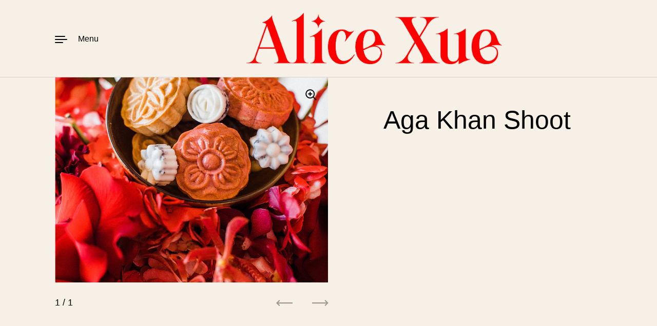

--- FILE ---
content_type: text/css
request_url: https://alicexue.com/cdn/shop/t/8/assets/section-popup.css?v=26212804797419100281681925076
body_size: 254
content:
modal-box{position:fixed;bottom:50px;width:100%;max-width:450px;background:var(--color-background);color:var(--color-text);transform:translateY(50px);opacity:0;transition:all .3s linear 50ms;z-index:999;overflow:hidden;visibility:hidden}html[dir=rtl] modal-box{left:50px}html[dir=ltr] modal-box{right:50px}modal-box.active{opacity:1;visibility:visible;transform:translateY(0)}modal-box .newsletter-form{margin-top:2em}modal-box .newsletter-form button{margin-top:20px}modal-box .newsletter-form input{border:1px solid rgba(var(--color-text-rgb),.12)}modal-box .newsletter-form .alert--error{transform:scale(.75);transform-origin:left}.popup-close{position:absolute;top:1.5em;z-index:999;cursor:pointer;transition:all .15s linear}html[dir=rtl] .popup-close{left:1.5em}html[dir=ltr] .popup-close{right:1.5em}.no-touchevents .popup-close:hover{transform:scale(1.1)}.popup-text{padding:2.5em}@media screen and (min-width: 1365px){.popup-text .rte{font-size:calc(16px / 18 * var(--base-body-size) + 0px);line-height:1.45}}@media screen and (min-width: 1023px) and (max-width: 1365px){.popup-text .rte{font-size:calc(16px / 18 * var(--base-body-size) + 0px);line-height:1.45}}@media screen and (min-width: 599px) and (max-width: 1023px){.popup-text .rte{font-size:calc(16px / 18 * var(--base-body-size) + 0px);line-height:1.45}}@media screen and (max-width: 599px){.popup-text .rte{font-size:calc(14px / 18 * var(--base-body-size) + 0px);line-height:1.45}}.popup-title{font-weight:var(--font-weight-headings-bold)}@media screen and (max-width: 1023px){modal-box{bottom:32px;max-width:520px}html[dir=rtl] modal-box{left:32px}html[dir=ltr] modal-box{right:32px}}@media screen and (max-width: 835px){modal-box{bottom:20px;max-width:calc(100% - 40px)}html[dir=rtl] modal-box{left:20px}html[dir=ltr] modal-box{right:20px}modal-box .newsletter-form{margin-top:1.5em}.popup-text{padding:1.25em}}.cookie-close-button{margin-top:1.875rem;padding:.9375rem 1.875rem;height:auto}.stacked-popups{position:fixed;bottom:20px;display:grid;grid-template-columns:100%;gap:20px;justify-items:end;z-index:999;pointer-events:none;width:calc(100% - 40px);transition:margin .5s ease-in-out}html[dir=rtl] .stacked-popups{left:20px}html[dir=ltr] .stacked-popups{right:20px}.stacked-popups .popup{pointer-events:all;position:relative;bottom:0;width:100%}html[dir=rtl] .stacked-popups .popup{left:0}html[dir=ltr] .stacked-popups .popup{right:0}@media screen and (max-width: 599px){.stacked-popups .popup{max-width:100%}}.stacked-popups .popup-title{padding-inline-end:2.5rem;line-height:1}@media screen and (max-width: 599px){.stacked-popups{transition:margin .3s ease-in-out}}html[dir=rtl] body.sidebar-opened.sidebar-opened--right .stacked-popups{margin-left:20vw}html[dir=ltr] body.sidebar-opened.sidebar-opened--right .stacked-popups{margin-right:20vw}html[dir=rtl] body.sidebar-opened.sidebar-opened--left .stacked-popups{margin-left:-20vw}html[dir=ltr] body.sidebar-opened.sidebar-opened--left .stacked-popups{margin-right:-20vw}.popup-product .popup-heading{line-height:1}.popup-product .popup-heading .h4{margin:0}.popup-product_layout{display:grid;grid-template-columns:7.5rem auto;gap:20px}.popup-product .product-item__price{margin-top:7.5px}.popup-product .product-item__title{margin-bottom:7.5px;margin-top:.3125rem;line-height:1.3}.popup-product_image img{border-radius:0!important}.popup-product_image .svg-placeholder{position:relative;background:#e7e7e7}.popup .product-item__variant{margin-top:0;cursor:default;pointer-events:none}.popup .product-item__ratings{display:flex;align-items:center;gap:.625rem}.popup .product-item__ratings .rating-icon{display:inline-block;width:20px;height:20px;position:relative}.popup .product-item__ratings .rating-icon svg{position:absolute;top:0;left:0;width:100%;height:100%}.popup .product-item__ratings .rating-text{line-height:1}.popup--has-border{border:1px dashed rgba(var(--color-text-rgb),1)}
/*# sourceMappingURL=/cdn/shop/t/8/assets/section-popup.css.map?v=26212804797419100281681925076 */


--- FILE ---
content_type: text/javascript
request_url: https://alicexue.com/cdn/shop/t/8/assets/component-css-slider.js?v=10924104411822865841681925077
body_size: 950
content:
if(typeof CSSSlider!="function"){class CSSSlider2 extends HTMLElement{constructor(){super();const ua=navigator.userAgent.toLowerCase();this._ios15=ua.includes("applewebkit")&&ua.includes("version/15"),this.initSlider()}destroySlider(){this.classList.remove("enabled"),this.sliderEnabled=!1,window.removeEventListener("resize",this.RESIZE_EVENT),window.removeEventListener("scroll",this.SCROLL_EVENT)}initSlider(){this._readyEvent=new CustomEvent("ready"),this._changeEvent=new CustomEvent("change"),this._scrollEvent=new CustomEvent("scroll"),this._navEvent=new CustomEvent("navigation"),this._pointerDownEvent=new CustomEvent("pointerDown"),this._pointerUpEvent=new CustomEvent("pointerUp"),this.items=this.querySelectorAll(".css-slide[data-index]"),this.indexedItems=[],this.index=0,this.length=this.items.length,this.windowWidth=window.innerWidth,this.scrollLeft=0,this.length>1?(this.navigation=document.createElement("div"),this.navigation.classList=`css-slider-navigation ${this.getAttribute("data-navigation-class")}`,this.navigation.style.display="none",this.navigation.innerHTML=`<div>
          <span class="css-slider-navigation__index">0</span> / <span class="css-slider-navigation__length">0</span>
        </div>
        <button class="css-slider-navigation__prev simple-arrow simple-arrow--left disabled">
          <span class="visually-hidden">${KROWN.settings.locales.prev}</span>
          ${KROWN.settings.symbols.arrow}
        </button>
        <button class="css-slider-navigation__next simple-arrow simple-arrow--right">
          <span class="visually-hidden">${KROWN.settings.locales.next}</span>
          ${KROWN.settings.symbols.arrow}
        </button>`,this.classList.contains("css-slider--auto-height")?this.parentNode.parentNode.insertBefore(this.navigation,this.parentNode.nextSibling):this.parentNode.insertBefore(this.navigation,this.nextSibling),this.indexEl=this.navigation.querySelector(".css-slider-navigation__index"),this.lengthEl=this.navigation.querySelector(".css-slider-navigation__length"),this.prevEl=this.navigation.querySelector(".css-slider-navigation__prev"),this.nextEl=this.navigation.querySelector(".css-slider-navigation__next"),this.prevEl.addEventListener("click",e=>{this.changeSlide("prev")}),this.nextEl.addEventListener("click",e=>{this.changeSlide("next")}),this.classList.contains("css-slider--auto-height")&&(this.parentNode.style.height=this.items[0].offsetHeight+"px"),this.SCROLL_EVENT=debounce(()=>{if(!this._sliderBlockScroll){const scrollItems=this.indexedItems.entries(),scrollArray=Array.from(scrollItems,elm=>Math.abs(elm[1].offsetLeft-this.scrollLeft)),scrollDistance=Math.min(...scrollArray),scrollIndex=scrollArray.indexOf(scrollDistance);scrollIndex!=this.index&&(this.index=scrollIndex,this.checkSlide(),this.dispatchEvent(this._changeEvent))}},10),this.addEventListener("scroll",this.SCROLL_EVENT,{passive:!0}),this.RESIZE_EVENT=debounce(()=>{this.windowWidth!=window.innerWidth&&this.resetSlider(),this.windowWidth=window.innerWidth},100),window.addEventListener("resize",this.RESIZE_EVENT),this.resetSlider(!0),"ontouchstart"in window||window.DocumentTouch&&document instanceof DocumentTouch||(this.addEventListener("mousedown",e=>{this.mouseX=e.screenX,this.classList.add("can-drag"),this.classList.add("mouse-down")}),this.addEventListener("mouseup",e=>{this.classList.remove("mouse-down"),this.classList.remove("can-drag"),this.classList.remove("pointer-events-off")}),this.addEventListener("mouseleave",e=>{this.classList.remove("mouse-down"),this.classList.remove("can-drag"),this.classList.remove("pointer-events-off")}),this.addEventListener("mousemove",e=>{if(this.classList.contains("can-drag")){this.classList.add("pointer-events-off");let direction=this.mouseX-e.screenX;Math.abs(direction)>1&&(direction>0?(this.changeSlide("next"),this.classList.remove("can-drag")):direction<0&&(this.changeSlide("prev"),this.classList.remove("can-drag")))}}),this.querySelectorAll(".css-slides-container").forEach(elm=>{elm.addEventListener("mousedown",e=>{e.preventDefault()})}))):this.length==1?this.classList.add("css-slider--singular"):this.classList.add("css-slider--empty"),this.classList.add("enabled"),this.sliderEnabled=!0,this.dispatchEvent(this._readyEvent)}changeSlide(direction,behavior="smooth"){direction=="next"?this.index+1<this.length&&this.index++:this.index-1>=0&&this.index--,this.checkSlide(),this._sliderBlockScroll=!0,this._ios15&&this.classList.add("disable-snapping"),setTimeout(()=>{this._sliderBlockScroll=!1,this._ios15&&this.classList.remove("disable-snapping")},500),this.scrollTo({top:0,left:this.indexedItems[this.index].offsetLeft-parseInt(getComputedStyle(this.indexedItems[0]).marginLeft),behavior}),this.dispatchEvent(this._changeEvent)}checkSlide(){this.prevEl.classList.remove("disabled"),this.nextEl.classList.remove("disabled"),this.index==0&&this.prevEl.classList.add("disabled"),this.index==this.length-1&&this.nextEl.classList.add("disabled"),this.indexEl.innerHTML=this.index+1,this.classList.contains("css-slider--auto-height")&&(this.parentNode.style.height=this.indexedItems[this.index].offsetHeight+"px")}afterAppend(){this.items=this.querySelectorAll(".css-slide[data-index]")}resetSlider(nojump=!1,resetIndex=!0){let slidesWidth=0,slidesPerPage=0,page=0,pages=0,totalWidth=this.classList.contains("css-slider--auto-height")?window.innerWidth:this.querySelector(".css-slides-container").offsetWidth-20,hideNavigation=!1;this.indexedItems=[],this.classList.add("disable-snapping"),this.items.forEach((elm,i)=>{elm.classList.remove("css-slide--snap"),slidesWidth+=elm.offsetWidth,slidesWidth>totalWidth&&slidesPerPage==0&&(slidesPerPage=i)}),slidesPerPage==0&&(slidesPerPage=this.items.length,hideNavigation=!0),this.items.forEach((elm,i)=>{i%slidesPerPage==0&&(elm.classList.add("css-slide--snap"),elm.setAttribute("data-index",page++))}),this.indexedItems=this.querySelectorAll(".css-slide--snap"),resetIndex&&(this.index=0),this.length=Math.ceil(this.items.length/slidesPerPage),this.lengthEl.innerHTML=this.length,this.indexEl.innerHTML=1,hideNavigation?(this.navigation.style.display="none",this.classList.add("css-slider--no-drag")):(this.navigation.style.display="block",this.classList.remove("css-slider--no-drag")),nojump||this.scrollTo({top:0,left:0,behavior:"auto"}),this.classList.remove("disable-snapping")}}typeof customElements.get("css-slider")>"u"&&customElements.define("css-slider",CSSSlider2)}
//# sourceMappingURL=/cdn/shop/t/8/assets/component-css-slider.js.map?v=10924104411822865841681925077


--- FILE ---
content_type: text/javascript
request_url: https://alicexue.com/cdn/shop/t/8/assets/theme.js?v=128060336686562062501718994147
body_size: 157
content:
/** Shopify CDN: Minification failed

Line 20:0 Transforming const to the configured target environment ("es5") is not supported yet
Line 30:2 Transforming let to the configured target environment ("es5") is not supported yet
Line 82:4 Transforming const to the configured target environment ("es5") is not supported yet
Line 83:4 Transforming const to the configured target environment ("es5") is not supported yet
Line 84:4 Transforming const to the configured target environment ("es5") is not supported yet
Line 86:4 Transforming const to the configured target environment ("es5") is not supported yet
Line 98:1 Unexpected "."

**/
KROWN.themeName = 'Highlight';
KROWN.themeVersion = '3.0.1';

document.documentElement.style.setProperty('--grid-perfect-width', document.documentElement.clientWidth + 'px');
window.addEventListener('resize', ()=>{
  document.documentElement.style.setProperty('--grid-perfect-width', document.documentElement.clientWidth + 'px');
});

const executeOnceOnDomContentLoaded = ()=>{

  // tab navigation

  document.querySelectorAll('.css-slider, .product-variant__input, .simple-arrow, .mount-header [tabindex]').forEach(elm=>{
    elm.addEventListener('blur', e=>{
      e.currentTarget.classList.remove('focus');
    })
  });

  let activeElement = document.activeElement;
  document.addEventListener('keyup', e=>{
    if ( e.keyCode == window.KEYCODES.TAB ) {
      if ( activeElement.classList.contains('focus') && e.target != activeElement ) {
        activeElement.classList.remove('focus');
      }
      if ( e.target.classList.contains('css-slider') ||
        e.target.classList.contains('product-variant__input') ||
        e.target.classList.contains('simple-arrow') || 
        e.target.getAttribute('tabindex') != '-1'
      ) {
        e.target.classList.add('focus');
      }
      activeElement = document.activeElement;
    }
  });

  // newsletter has jump

  if ( window.location.pathname.includes('/challenge') ) {
    setTimeout(()=>{
      window.scroll({
        top: 0, 
        behavior: 'auto'
      });
    }, 300);
  }

  // fix image link borders

  document.querySelectorAll('.rte a img').forEach(elm=>{
    elm.parentNode.style.border = 'none';
  });

}

if ( document.readyState !== 'loading' ) {
  executeOnceOnDomContentLoaded();
} else {
  document.addEventListener('DOMContentLoaded', executeOnceOnDomContentLoaded);
}

// method for apps to tap into and refresh the cart

if ( ! window.refreshCart ) {

	window.refreshCart = () => {
		
		fetch('?section_id=helper-cart')
			.then(response => response.text())
			.then(text => {

				const sectionInnerHTML = new DOMParser().parseFromString(text, 'text/html');
				const cartFormInnerHTML = sectionInnerHTML.getElementById('AjaxCartForm').innerHTML;
				const cartSubtotalInnerHTML = sectionInnerHTML.getElementById('AjaxCartSubtotal').innerHTML;

				const cartItems = document.getElementById('AjaxCartForm');
				cartItems.innerHTML = cartFormInnerHTML;
				cartItems.ajaxifyCartItems();
				document.querySelector('[data-header-cart-count]').textContent = cartItems.querySelector('[data-cart-count]').textContent;

				document.getElementById('AjaxCartSubtotal').innerHTML = cartSubtotalInnerHTML;
				document.getElementById('site-cart-sidebar').show();

		})

	}

}.hidden {
  display: none;
}
